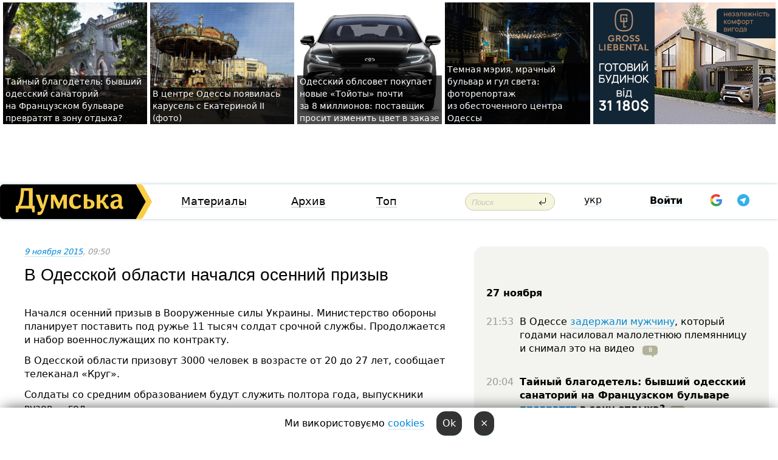

--- FILE ---
content_type: text/html; charset=windows-1251
request_url: https://dumskaya.net/news/v-odesskoj-oblasti-nachalsya-osennij-prizyv-vide-052321/
body_size: 16707
content:
<!-- yes ads --><!-- 19 0    --><!-- [ 0 ]--><!-- 3 0    --><!-- [ 0 ]--><!-- 7 0    --><!-- [ 0 ]--><!-- 1 0    --><!-- [ 0 ]--><!-- 8 0    --><!-- [ 0 ]--><!-- 6 0    --><!-- [ 0 ]--><!DOCTYPE html PUBLIC "-//W3C//DTD XHTML 1.0 Transitional//EN" "http://www.w3.org/TR/xhtml1/DTD/xhtml1-transitional.dtd">
<html>
<head>
<link rel="alternate" hreflang="ru" href="https://dumskaya.net/news/v-odesskoj-oblasti-nachalsya-osennij-prizyv-vide-052321/" /><meta http-equiv="Content-Type" content="text/html; charset=windows-1251" />
<title>В Одесской области начался осенний призыв  | Новости Одессы</title>
<meta name="Description" content="Начался осенний призыв в&nbsp;Вооруженные силы Украины. Министерство обороны планирует поставить под&nbsp;ружье 11&nbsp;тысяч солдат срочной службы. Продолжается и&nbsp;набор военнослужащих по&nbsp;контракту." /><meta name="apple-itunes-app" content="app-id=980928710">
<meta name="google-play-app" content="app-id=com.wininteractive.dumskaya">
<meta property="fb:app_id" content="192205030793137" />
<meta name="robots" content="max-image-preview:standard">

<meta http-equiv="X-UA-Compatible" content="IE=edge" />
<meta name="geo.position" content="46.466667;30.733333" />
<meta name="ICBM" content="46.466667, 30.733333" />
<meta name="geo.placename" content="Odessa, Ukraine" />
<meta name="geo.region" content="ua" />
<meta name="google-signin-client_id" content="192778080836-sl2lvtcv4ptsj6cgpp99iq5cgldh1bmq.apps.googleusercontent.com">
 <link rel="stylesheet" type="text/css" href="/css/main28.css?5" media="screen" />

<link rel="stylesheet" type="text/css" href="/css/print.css" media="print" />




<!--[if IE]>
<link rel="stylesheet" type="text/css" href="/css/ie.css"  media="screen"/>
<![endif]-->
<link rel="SHORTCUT ICON" href="/i3/favicon.png" />



<!-- Google tag (gtag.js) 
<script async src="https://www.googletagmanager.com/gtag/js?id=G-2EMXL010BL"></script>
<script>
  window.dataLayer = window.dataLayer || [];
  function gtag(){dataLayer.push(arguments);}
  gtag('js', new Date());

  gtag('config', 'G-2EMXL010BL');
</script>


<script async src="https://securepubads.g.doubleclick.net/tag/js/gpt.js"></script>
-->


<meta property="og:url" content="https://dumskaya.net/news/v-odesskoj-oblasti-nachalsya-osennij-prizyv-vide-052321/" />
<meta property="og:title" content="В Одесской области начался осенний призыв" />
<meta property="og:type" content="article" />
<script>

  window.googletag = window.googletag || {cmd: []};
  googletag.cmd.push(function() {
    googletag.defineSlot('/22908122590,22969254535/dumskaya.net_desktop_article_bottom', [728, 90], 'div-gpt-ad-1696932866002-0').addService(googletag.pubads());
    googletag.pubads().enableSingleRequest();
    googletag.enableServices();
  });

window.googletag = window.googletag || {cmd: []};
googletag.cmd.push(function() {
googletag.defineSlot('/22908122590,22969254535/dumskaya.net_desktop_article_right_1', [[160, 600], [300, 250], [300, 600]], 'div-gpt-ad-1695373137563-0').addService(googletag.pubads());
googletag.pubads().enableSingleRequest();
googletag.enableServices();
});
</script>
<script>
window.googletag = window.googletag || {cmd: []};
googletag.cmd.push(function() {
googletag.defineSlot('/22908122590,22969254535/dumskaya.net_desktop_article_right_2', [[300, 250], [160, 600], [300, 600]], 'div-gpt-ad-1695373508230-0').addService(googletag.pubads());
googletag.pubads().enableSingleRequest();
googletag.enableServices();
});
</script>

<div id="fb-root"></div>
<script>(function(d, s, id) {
  var js, fjs = d.getElementsByTagName(s)[0];
  if (d.getElementById(id)) return;
  js = d.createElement(s); js.id = id;
  js.src = "//connect.facebook.net/ru_RU/all.js#xfbml=1&appId=192205030793137";
  fjs.parentNode.insertBefore(js, fjs);
}(document, 'script', 'facebook-jssdk'));</script><script type="text/javascript" src="/js/main5.js?3"></script>
 	
<link rel="image_src" href="http://dumskaya.net/pics/fb/ru470e4newsvideopic_v-odesskoj-oblasti-nachalsya-osennij-prizyv-vide52321.jpg" />
<meta property="og:image" content="http://dumskaya.net/pics/fb/ru470e4newsvideopic_v-odesskoj-oblasti-nachalsya-osennij-prizyv-vide52321.jpg"/><script type="text/javascript" src="/js/swfobject.js"></script>
<!--<script type="text/javascript" src="/js/adriver.core.2.js"></script>-->
<script src="https://apis.google.com/js/platform.js" async defer></script>


<!-- Meta Pixel Code -->
<script>
  !function(f,b,e,v,n,t,s)
  {if(f.fbq)return;n=f.fbq=function(){n.callMethod?
  n.callMethod.apply(n,arguments):n.queue.push(arguments)};
  if(!f._fbq)f._fbq=n;n.push=n;n.loaded=!0;n.version='2.0';
  n.queue=[];t=b.createElement(e);t.async=!0;
  t.src=v;s=b.getElementsByTagName(e)[0];
  s.parentNode.insertBefore(t,s)}(window, document,'script',
  'https://connect.facebook.net/en_US/fbevents.js');
  fbq('init', '194518193344446');
  fbq('track', 'PageView');
</script>
<noscript><img height="1" width="1" style="display:none"
  src="https://www.facebook.com/tr?id=194518193344446&ev=PageView&noscript=1"
/></noscript>
<!-- End Meta Pixel Code -->


</head>




<body onload="" >

<header>

<noindex class=counter>
</noindex>

<div id=tops style='max-width:100%; width:100%;'>
<a name=top></a>

<!-- 2 2    --><!-- banner 1179 ЗАРС_ПК: priority: 2 shows:0<Br> --><!-- banner 1165 зезман2: priority: 1 shows:0<Br> --><!-- [ 1 ]--><table width=100% style='margin-top:3px;'><tr>
<td>


<table class=topstable style='width:100%; max-width:100%'><tr>
<td style='width:3px;'>&nbsp;</td>



<td class=tops style='background: url(/pics/b8/16327newsvideopic_sportivnyy-dosug-i-relaks-ot-voyny-byvshiy-sanat1764259148189582.jpg) no-repeat; 
background-position: center top; background-size:cover; text-indent:0; padding:0 ;height:200px; vertical-align:bottom; ; cursor: pointer;' onclick="window.location='/news/sportivnyy-dosug-i-relaks-ot-voyny-byvshiy-sanat-189582/';">
<div style='margin-left:4px; margin-right:4px; box-shadow: 4px 0 0 rgba(0,0,0,0.7), -4px 0 0 rgba(0,0,0,0.7); background:rgba(0,0,0,0.7);'><a href=/news/sportivnyy-dosug-i-relaks-ot-voyny-byvshiy-sanat-189582/ style='text-indent:0; color:#fff; font-size:14px;
   display: inline; margin-bottom:0; line-height:20px; border: none; text-decoration: none;'>Тайный благодетель: бывший одесский санаторий на&nbsp;Французском бульваре превратят в&nbsp;зону отдыха? </a></div>
</td>
<td style='width:3px;'>&nbsp;</td>
<td class=tops style='background: url(/pics/b8/35346newsvideopic_v-tcentre-odessy-poyavilas-karusel-s-ekaterinoy1764256828189585.jpg) no-repeat; 
background-position: center top; background-size:cover; text-indent:0; padding:0 ;height:200px; vertical-align:bottom; ; cursor: pointer;' onclick="window.location='/news/v-tcentre-odessy-poyavilas-karusel-s-ekaterinoy-189585/';">
<div style='margin-left:4px; margin-right:4px; box-shadow: 4px 0 0 rgba(0,0,0,0.7), -4px 0 0 rgba(0,0,0,0.7); background:rgba(0,0,0,0.7);'><a href=/news/v-tcentre-odessy-poyavilas-karusel-s-ekaterinoy-189585/ style='text-indent:0; color:#fff; font-size:14px;
   display: inline; margin-bottom:0; line-height:20px; border: none; text-decoration: none;'>В центре Одессы появилась карусель с Екатериной ІІ (фото) </a></div>
</td>
<td style='width:3px;'>&nbsp;</td>
<td class=tops style='background: url(/pics/b4/10333newsvideopic_odeska-oblrada-kupue-novi-toyoti-za-7-milyoniv-p1764176154189576.JPG) no-repeat; 
background-position: center top; background-size:cover; text-indent:0; padding:0 ;height:200px; vertical-align:bottom; ; cursor: pointer;' onclick="window.location='/news/odeska-oblrada-kupue-novi-toyoti-za-7-milyoniv-p-189576/';">
<div style='margin-left:4px; margin-right:4px; box-shadow: 4px 0 0 rgba(0,0,0,0.7), -4px 0 0 rgba(0,0,0,0.7); background:rgba(0,0,0,0.7);'><a href=/news/odeska-oblrada-kupue-novi-toyoti-za-7-milyoniv-p-189576/ style='text-indent:0; color:#fff; font-size:14px;
   display: inline; margin-bottom:0; line-height:20px; border: none; text-decoration: none;'>Одесский облсовет покупает новые &laquo;Тойоты&raquo; почти за&nbsp;8&nbsp;миллионов: поставщик просит изменить цвет в&nbsp;заказе </a></div>
</td>
<td style='width:3px;'>&nbsp;</td>
<td class=tops style='background: url(/pics/c4/picturepicture_176416474419536512462994_1933.jpg) no-repeat; 
background-position: center top; background-size:cover; text-indent:0; padding:0 ;height:200px; vertical-align:bottom; ; cursor: pointer;' onclick="window.location='/news/temnaya-meriya-mrak-bulvara-i-svet-restoranov-sk-189575/';">
<div style='margin-left:4px; margin-right:4px; box-shadow: 4px 0 0 rgba(0,0,0,0.7), -4px 0 0 rgba(0,0,0,0.7); background:rgba(0,0,0,0.7);'><a href=/news/temnaya-meriya-mrak-bulvara-i-svet-restoranov-sk-189575/ style='text-indent:0; color:#fff; font-size:14px;
   display: inline; margin-bottom:0; line-height:20px; border: none; text-decoration: none;'>Темная мэрия, мрачный бульвар и&nbsp;гул&nbsp;света: фоторепортаж из&nbsp;обесточенного центра Одессы </a></div>
</td>
<td style='width:3px;'>&nbsp;</td>
</tr></table>

</td>




<td height=214 width=304>
<!--!2--><!--ban2--> <noindex><a href=/ad//click/?ban=1165 target=_blank rel=nofollow class=nobo style='border:none'><img  class=nobo  src=/banner/zezman2/ alt='зезман2' ></a><br></noindex> <!--]ban2-->
</td>

</tr></table></div>


<nav id=nav class=nav> <!-- ng 18px -->
<div id=menuitems style='background-color:#fff;'>

<div class=logocell><a href=/ title='Думская - новости Одессы, анализ одесской политики. Интересные новости в Одессе 
 и аналитические статьи.' style='height:57px;font-size:0; border:none;'><img src=/i/logoua.png 
alt='Думская - новости Одессы, анализ одесской политики. 
Интересные новости в Одессе и аналитические статьи.' style='display:inline-block;height:57px;'>
</a></div>
<div class=rightcell>  <!-- right cell -->
<div class=innertable>  <!-- inner table -->

<!-- menu cell -->
<div class=cell2pc></div>
<div class=menuitemscell>

<!-- menu table-->
<div class=menutable> 
<div style='display: table-cell; width:26%; text-align:left;'><a title='...... .. ......' href=/articles/ class=menuitem>Материалы</a></div><div style='display: table-cell; width:25%;'><a class=menuitemsel title='Архив' href=/allnews/>Архив</a></div><div style='display: table-cell; width:23%;'><a title='Найбільш популярні новини Одеси за тиждень' href=/topweek/ class=menuitem>Топ</a></div></div>
</div>
<!--<div class=cell2pc></div>-->
<!--<div class=cellline></div>-->
<!-- search cell -->
<div class=cellsearch>
<form class=searchform action=/search/// method=get style=''><div style='position:relative; width:100%'>
<input id=first class=searchinp type=text name=query placeholder='Поиск' 
onfocus="this.placeholder = ''" onblur="this.placeholder = 'Поиск'" >
<input type=image src=/i/enter.png class=searchgo>
</div></form></div>
<!--<div class=cellline></div>-->
<div style='display: table-cell; width:6%;'><div style='padding-top:15px;'><a style='color:#000' href=/setlang/ua/>укр</a></div> </div>
<script>
function showuserinfo()
{ 
 g('userinfo').className="userinfovisible";
 document.body.addEventListener('click', boxCloser, false);
}

function hideuserinfo()
{ 
 g('userinfo').className="userinfohidden";
 document.body.removeEventListener('click', boxCloser, false);
}

var last=0;

function ts()
{
 return new Date().getTime()/1000;
}

function shownewcomments()
{ 
 if (ts()-last<0.1) return;
 document.body.addEventListener('click', boxCloser, false);
 g('newcomments').className="newcommentsvisible";
 g('newcomments').style.display='block';
 g('nclink').href="javascript:hidenewcomments()";
 last=ts();
}

function hidenewcomments()
{ 
 if (ts()-last<0.1) return;
 document.body.removeEventListener('click', boxCloser, false);
 g('newcomments').className="newcommentshidden";
 g('newcomments').style.display='none';
 g('nclink').href="javascript:shownewcomments()";
 last=ts();
}


function boxCloser(e)
{
//alert(e.target.id);
  if (e.target.id != 'userinfo' && e.target.id != 'newcomments' && e.target.id != 'login' && e.target.id != 'psw')
  {
    hideuserinfo();
    hidenewcomments();
  }
}  

window.onscroll = function() {
t=window.pageYOffset;
 if (t>302){
 g('nav').className='navfixed';
 document.getElementsByTagName("BODY")[0].style.marginTop='141px';
 document.getElementById("newcomments").style.top='57px';
}
else
{
 g('nav').className='nav';
 document.getElementsByTagName("BODY")[0].style.marginTop='0';
 document.getElementById("newcomments").style.top='360px';
}
}

</script>
<!--<div class=cell2pc></div>-->
<div class=celluser style='text-align: center;'>
<div class=cellnouser style='height:30px; width:335px; vertical-align:middle; text-align:center;'><div class=cell1user style='text-align:center; margin:0 auto;'>
<div style='display: inline-block;position: relative;'>
<div style='display: inline-block;'>
<a href=javascript:showuserinfo()  id=pp
 style='color:#000;text-decoration:none;margin-left:0;display:inline-block;line-height:16px;'><b>Войти</b></a><script>

  function urlencode( s )
   {
      return encodeURIComponent( s );
   }


function authInfo(data) {
uid=data.session.user.id;
first_name=data.session.user.first_name;
last_name=data.session.user.last_name;
hash="expire="+data.session.expire+"&mid"+data.session.mid+"&secret="+data.session.secret+"&sid="+data.session.sid+"&sig="+data.session.sig;
window.location="/vkreg///"+urlencode(uid)+"/?returnurl="+urlencode(window.location.href)+"&name="+urlencode(first_name)+" "+urlencode(last_name)+"&hash="+urlencode(hash);
}

</script>
<!--<img src=/i3/fb-login.gif id=zz onclick="FB.login( registerfb(), {scope: 'email'})  " style='margin-left:20px;padding-bottom:3px;vertical-align:middle;cursor:pointer;width:20px;height:20px;'>
-->

      <script>


var accessToken='';

function registerfb()
{
FB.api('/me', function(response) {

FB.getLoginStatus(function(response) {
 accessToken=response.authResponse.accessToken;
});
var name= response.name;
var email= response.email;
var id= response.id; 
var link= response.link;
var public_key = accessToken;
window.location="/fbreg///?fbid="+urlencode(id)+"&fbname="+urlencode(name)+"&fburl="+urlencode('/news/v-odesskoj-oblasti-nachalsya-osennij-prizyv-vide-052321///')+"&fbemail="+urlencode(email)+"&key="+urlencode(public_key);
});
}
        window.fbAsyncInit = function() {
          FB.init({
            appId      : '192205030793137',
            version    : 'v3.2',
            status     : true, 
            cookie     : true,
            xfbml      : true,
            oauth      : true,
          });
        };
        (function(d){
           var js, id = 'facebook-jssdk'; if (d.getElementById(id)) {return;}
           js = d.createElement('script'); js.id = id; js.async = true;
           js.src = "//connect.facebook.net/en_US/sdk.js";
           d.getElementsByTagName('head')[0].appendChild(js);
         }(document));
      </script>

<div  style='display:inline-block; padding-left:15px;vertical-align:middle;' id=fblog>  <div id="fb-root"></div>
<div class="fb-login-button" on-login="registerfb()" data-scope="email">&rarr;</div></div>

<div class="g-signin2" data-onsuccess="onSignIn" id=gbtn style='display:none;'></div>



<form id=gform2 method=post action="/googlereg/" style='display:none;'>
<input type=hidden name=gid id=gid2>
<input type=hidden name=nickname id=nickname2>
<input type=hidden name=email id=email2>
<input type=hidden name=pic id=pic2>
<input type=hidden name=backurl value="/news/v-odesskoj-oblasti-nachalsya-osennij-prizyv-vide-052321///">
</form>

<div id=tgbtn style='display:none;'><script async src="https://telegram.org/js/telegram-widget.js?22" data-telegram-login="dumskayalogin_bot" data-size="small" data-auth-url="https://dumskaya.net/telegram//login/" data-request-access="write"></script>
</div>


<script>
function onSignIn(googleUser)
{
 var profile = googleUser.getBasicProfile();
 g('gid2').value=profile.getId();
 g('nickname2').value=profile.getName();
 g('email2').value=profile.getEmail();
 g('pic2').value=profile.getImageUrl();
 g('gform2').submit();
}

function z()
{
show('gbtn');
hide('xx');
hide('zz');
hide('tg');
hide('fblog');
hide('pp');
}

function tg()
{
show('tgbtn');
hide('xx');
hide('zz');
hide('fblog');
hide('tg');
hide('pp');
}

</script>

<img src=/i3/google.png id=xx onclick="z();" 
style='margin-left:20px;padding-bottom:3px;vertical-align:middle;cursor:pointer;width:20px;height:20px;'>

<img src=/i/telegram.png id=tg onclick="tg();" 
style='margin-left:20px;padding-bottom:3px;vertical-align:middle;cursor:pointer;width:20px;height:20px;'>
</div>
<div id=userinfo class=userinfohidden style='position:absolute;width:250px;left:-90px;'><div style='padding:20px;' >
<center ><b>Войти</b></center><br>
<form action=/enter/ method=post>
<input type=hidden id=turing name=turing value=43>
<script>
 document.getElementById('turing').value='42';
</script>
<input type=hidden name=backurl value=''>

<table id=userinfo1>
<tr><td width=150 style='padding-top:3px;'>E-mail<br><br> </td><td> 
<input type=text id=login name=login value='' class=inp17>  </td></tr>
<tr><td style='padding-top:3px;'>Пароль<br><br></td><td> <input type=password id=psw name=password class=inp17>  </td></tr>
</tr>



<tr><td></td>  <td align=right><input name=submitbutton type=submit value='Войти' style=';width:90px; display:block;'>
</td><td> 

</table>
</form>
<Br><a href=/register/>Регистрация</a><br><a href=/skleroz/>Восстановление пароля</a>
</div>
</div>
</div>
</div>
</div>


<div id=newcomments class=newcommentshidden><div style='padding:8px;font-size:13px; font-weight:bold;'> Новые комментарии:</div></div>
</div>

</div><!-- inner table -->
</div> <!-- right cell -->
</div> <!-- menuitems -->

</nav>

</header>
<br>



<div class=content>
<script type="text/javascript">

AJAX2("/ajaxcounter///?page=052321&pclass=20&mob=0");

  
document.onkeydown = NavigateThrough;
function NavigateThrough (event)
    {
    if (!document.getElementById) return;
    if (window.event) event = window.event;
	if (event.ctrlKey && ((event.keyCode == 0xA)||(event.keyCode == 0xD)) )
	    {
var x = window.getSelection();
var z = x.anchorNode.parentNode;
var t= z.innerText;
//alert();

var sel = window.getSelection().toString();
sel=sel.replace("&nbsp;", " ");
t=t.replace("&nbsp;", " ");
          
sel=sel.replace(/\u00A0/g, " ");
t=t.replace(/\u00A0/g, " ");
//alert(t);
AJAX("/news/v-odesskoj-oblasti-nachalsya-osennij-prizyv-vide-052321/ctrlenter/",encodeURI(sel+"///"+t));
alert("Информация про ошибку отправлена в редакцию! Спасибо за помощь");
           }
    }
</script>
<img src="/ajaxcounter///?page=052321&pclass=20&mob=0" width=1 height=1 style='visibility:none'>


<Br><Br>
  
<link rel="canonical" href="https://dumskaya.net/news/v-odesskoj-oblasti-nachalsya-osennij-prizyv-vide-052321/" />

<table width=100% style='max-width:1600px;'><tr>

<td class=newscol style='padding-right:20px; border:0; background: #fff;' rowspan=2>

<div style='max-width:700px; margin: 0 auto; font-size:16px; background:#fff;'>




    


<div style='color:#999; font-size:13px;'><i><a href=/allnews///2015/11/9/>9 ноября 2015</a>, 09:50</i>  &nbsp;&nbsp;  </div>



<div style='height:10px;'></div>

<h1>В Одесской области начался осенний призыв</h1>

<br>

   







</div></div>


<script>

function photovote(id)
{
 AJAX("/index.php?class=29&id="+id+"&settemplate=vote");
}

</script>


<style>
#textdiv
{
 max-width:700px;
margin: 0 auto;
margin-bottom:10px;
}
</style>

<div id=textdiv style=' background:#fff;padding-left:20px; padding-right:20px; '>

  
<p>Начался осенний призыв в&nbsp;Вооруженные силы Украины. Министерство обороны планирует поставить под&nbsp;ружье 11&nbsp;тысяч солдат срочной службы. Продолжается и&nbsp;набор военнослужащих по&nbsp;контракту.</p><p>В Одесской области призовут 3000 человек в&nbsp;возрасте от&nbsp;20&nbsp;до&nbsp;27&nbsp;лет, сообщает телеканал &laquo;Круг&raquo;.</p>




</div>



<div style='background:#fff;'>


</div>



<div id=textdiv style=' background:#fff; padding-left:20px; padding-right:20px;'>

<p>Солдаты со&nbsp;средним образованием будут служить полтора года, выпускники вузов &mdash;&nbsp;год.</p><p>Как рассказал заместитель командующего войсками оперативного командования &laquo;Юг&raquo; Юрий Зубрицкий, призывники не&nbsp;будут служить в&nbsp;зоне антитеррористической операции.</p><p><iframe style="width:700px;height:440px;" class="youtube" allowfullscreen src="https://www.youtube.com/embed/cPl4XIgB6rE" frameborder="0" width="640" height="390"></iframe></p> <script>
</script><br>

 <b>СМЕРТЬ РОССИЙСКИМ ОККУПАНТАМ!</b>  
<br>


<!-- -->




</div>


<div style='max-width:700px; margin: 0 auto; font-size:16px; '>
<div style='background:#fff;'>






                                 
                                   





 <!--!19-->

<script>
  setTimeout("AJAX('/ad//ajaxsaveview/?place=1');",5000);
</script>










</div></div>


  

<br><br>
<span style='color:#bbb'>Заметили ошибку? Выделяйте слова с ошибкой и нажимайте control-enter<br></span>
<div class=hideprint>
<br>

 








<div style='background:#fff;'>

<table><tr>
<!--<td width=75>
<NOINDEX><a href="http://twitter.com/share" class="twitter-share-button" data-text="В Одесской области начался осенний призыв #odessa" data-count="horizontal" data-via="dumskaya_net">Tweet</a><script type="text/javascript" src="https://platform.twitter.com/widgets.js"></script></NOINDEX>
</td>-->


<td width=180 align=left>
<NOINDEX>

<div class="fb-like" data-href="https://dumskaya.net/news/v-odesskoj-oblasti-nachalsya-osennij-prizyv-vide-052321/" data-send="false" data-layout="button_count" data-width="150" data-show-faces="true" data-action="recommend" data-font="tahoma"></div>
</NOINDEX>
</td>
<Td>
 <a href=#top>Наверх &uarr;</a>
</td>
</tr></table>
</div>
</div>

<div style='background:#fff;'>
<br><div class="line1" style='margin-bottom:7px;'> </div>
<div class=hideprint>


<!--!3-->
</div>
</div>



</div>

<div style='display:'>




<div style='display: inline-block; vertical-align:top'>
<br><br><!--!7-->
</div>

<div style='height:7px;'></div>
</div>
<div class=hideprint>
<div class=line1> </div>



<div style='display:; background:#fff'>




<script>
function comform(id)
{
var t='<br><form action=/comment/'+id+'/addcomment// method=post id=f'+id+' style=display:inline onsubmit="return socialsubmit('+id+')">';
t+='<input type=hidden name=returnurl value="/news/v-odesskoj-oblasti-nachalsya-osennij-prizyv-vide-052321///">';
t+='<textarea name=comment class=sendtextbig id=text'+id+'></textarea><div style="display:none; padding:5px; background:#eee;" id=putpic'+id+'>Адрес картинки в интернете: <input type=text name=picsource style="width:400px" id=putpicsrc'+id+'></div><input type=submit value="Ответить" name=ans><input type=button value="Вставить картинку" onclick=putpic('+id+') id=putpicbtn'+id+'><Br></form> ';
x=g('comm'+id);
x.innerHTML=t;
g('text'+id).focus();
}

function unhidecom(id)
{
 hide('hidlink'+id);
 show('hidden'+id);
}
</script>


<a name=comments> </a> <!--<B>Комментарии:</b> 
<br> --> <br> 



<script>

var setid=0;
var txt0='';

function ReplaceAll(Source,stringToFind,stringToReplace){
  var temp = Source;
    var index = temp.indexOf(stringToFind);
        while(index != -1){
            temp = temp.replace(stringToFind,stringToReplace);
            index = temp.indexOf(stringToFind);
        }
        return temp;
}

function save(id)
{
 txt= g('ed'+id).value;
 txt=ReplaceAll(txt,".","&#46;");
 txt=encodeURIComponent(txt);
//alert(txt);
 AJAX("/comment//saveedit/"+id+"/"+ txt +"/");
}

function cancel(id)
{
 g('ctxt'+id).innerHTML=txt0;
 show('edlink'+id);
}

function editcom(id)
{
 hide('edlink'+id);
 txt0=g('ctxt'+id).innerHTML;
 txt=ReplaceAll(txt0,"<br>",String.fromCharCode(10));
 txt=ReplaceAll(txt,"&laquo;",'"');
 txt=ReplaceAll(txt,"&raquo;",'"');
 txt=ReplaceAll(txt,"&nbsp;",' ');
 txt=ReplaceAll(txt,"&mdash;",'-');

 txt=ReplaceAll(txt,"Сохранить изменения Отмена",'');


 txt=ReplaceAll(txt,"«",'"');
 txt=ReplaceAll(txt,"»",'"');

 txt=ReplaceAll(txt,"https://www.youtube.com/embed/", ">https://www.youtube.com/watch?v=");
 txt=ReplaceAll(txt,'" frameborder=','<');

 txt=txt.replace(/(<([^>]+)>)/ig,"");
 g('ctxt'+id).innerHTML="<textarea id=ed"+id+" style='width:400px; height:200px;'>"+txt+"</textarea><br><button onclick=save("+id+") style='padding:5px;'>Сохранить изменения</button> <button onclick=cancel("+id+") style='padding:5px;'>Отмена</button>";
}


function win2utf(s)
{
 var t='';
   for(var i=0; i<s.length; i++)
    {
       c=s[i].charCodeAt(0);
       if (c<=127 || c>255) {t+=String.fromCharCode(c); continue; }
       if (c>=192 && c<=207)    {t+=String.fromCharCode(208)+'"'. String.fromCharCode(c-48); continue; }
       if (c>=208 && c<=239) {t+=String.fromCharCode(208)+String.fromCharCode(c-48); continue; }
       if (c>=240 && c<=255) {t+=String.fromCharCode(209)+String.fromCharCode(c-112); continue; }
       if (c==184) { t+=String.fromCharCode(209)+String.fromCharCode(209); continue; };
            if (c==168) { t+=String.fromCharCode(208)+String.fromCharCode(129);  continue; };
            if (c==184) { t+=String.fromCharCode(209)+String.fromCharCode(145); continue; };
            if (c==168) { t+=String.fromCharCode(208)+String.fromCharCode(129); continue; };
            if (c==179) { t+=String.fromCharCode(209)+String.fromCharCode(150); continue; };
            if (c==178) { t+=String.fromCharCode(208)+String.fromCharCode(134); continue; };
            if (c==191) { t+=String.fromCharCode(209)+String.fromCharCode(151); continue; };
            if (c==175) { t+=String.fromCharCode(208)+String.fromCharCode(135); continue; };
            if (c==186) { t+=String.fromCharCode(209)+String.fromCharCode(148); continue; };
            if (c==170) { t+=String.fromCharCode(208)+String.fromCharCode(132); continue; };
            if (c==180) { t+=String.fromCharCode(210)+String.fromCharCode(145); continue; };
            if (c==165) { t+=String.fromCharCode(210)+String.fromCharCode(144); continue; };
            if (c==184) { t+=String.fromCharCode(209)+String.fromCharCode(145); continue; };
   }
   return t;
}



function socialsubmit(id)
{
 
 
 if (!stop) g('f'+id).submit();
}


function showthread(id)
{
 hide('show'+id);
 show('data'+id);
}

function putpic(id)
{
 show('putpic'+id);
 g('putpicsrc'+id).focus();
 hide('putpicbtn'+id);
}

function admindel(id)
{
 AJAX("/index.php?class=27&id="+id+"&delcom=1");
}

function adminhide(id)
{
 AJAX("/index.php?class=27&id="+id+"&delcom=5");
}

function adminshow(id)
{
 AJAX("/index.php?class=27&id="+id+"&delcom=6");
}


function checkpic(id)
{
 var pic=g('compic'+id);

 if (pic.width>2200 || pic.height>2200)
 {
  pic.src='';
  pic.height=0;
  pic.width=0;
 }
else
{
 if (pic.width>900)
  pic.width=600;
 else
 if (pic.height>600) pic.height=600;
}
}


</script>



<div><a name=comment1803204></a>
 <div class=pb10  id=hidden1803204  >
<table><tr><td class=comtd1><a href=/user/vadyxa/ title='vadyxa' style='border-bottom: none;'><img width=75 height=75 src=/pics/auserpics/userpic37796.jpg alt='vadyxa' style='-webkit-border-radius: 38px; -moz-border-radius: 38px; border-radius: 38px;'></a></td><td cla1ss=comtd2>
<div style='background-color:#eee; border-radius:15px; padding:15px; color :#000; '>

<div style='min-height:25px;'><a href=/user/vadyxa/ class=user>vadyxa</a>    <a href=/news/v-odesskoj-oblasti-nachalsya-osennij-prizyv-vide-052321/#comment1803204 class=comdate>9 ноября 2015, 10:03</a> &nbsp;   &nbsp; <span id=q1803204>+6</span> &nbsp;  &nbsp;&nbsp;&nbsp; </div>
 <div id=ctxt1803204>В добрый</div>
</div> 
&nbsp;&nbsp; <a class=comans href=javascript:comform(1803204)>Ответить</a> &nbsp;&nbsp;&nbsp;  

 <div id=comm1803204></div>

</td></tr></table>

</div><div class=comansd></div></div><div style="display:none;"><div class=comansd></div></div><div style="display:none;"><div class=comansd></div></div><div><a name=comment1803216></a>
 <div class=pb10  id=hidden1803216  >
<table><tr><td class=comtd1><a href=/user/tor-/ title='Тор' style='border-bottom: none;'><img width=75 height=75 src=/pics/auserpic.gif alt='Тор' style='-webkit-border-radius: 38px; -moz-border-radius: 38px; border-radius: 38px;'></a></td><td cla1ss=comtd2>
<div style='background-color:#eee; border-radius:15px; padding:15px; color :#000; '>

<div style='min-height:25px;'><a href=/user/tor-/ class=user>Тор</a>    <a href=/news/v-odesskoj-oblasti-nachalsya-osennij-prizyv-vide-052321/#comment1803216 class=comdate>9 ноября 2015, 10:35</a> &nbsp;   &nbsp; <span id=q1803216>+8</span> &nbsp;  &nbsp;&nbsp;&nbsp; </div>
 <div id=ctxt1803216>странная цифра на&nbsp;Одесскую область 27%&nbsp;всего призыва на&nbsp;страну, это&nbsp;как&nbsp;и&nbsp;почему интересно</div>
</div> 
&nbsp;&nbsp; <a class=comans href=javascript:comform(1803216)>Ответить</a> &nbsp;&nbsp;&nbsp;  

 <div id=comm1803216></div>

</td></tr></table>

</div><div class=comansd><div><a name=comment1803217></a>
 <div class=pb10  id=hidden1803217  >
<table><tr><td class=comtd1><a href=/user/romanych/ title='Романыч' style='border-bottom: none;'><img width=75 height=75 src=/pics/auserpic.gif alt='Романыч' style='-webkit-border-radius: 38px; -moz-border-radius: 38px; border-radius: 38px;'></a></td><td cla1ss=comtd2>
<div style='background-color:#eee; border-radius:15px; padding:15px; color :#000; '>

<div style='min-height:25px;'><a href=/user/romanych/ class=user>Романыч</a>   &nbsp; <img src=/i/flags/od.gif alt='страна по ip - od'> <a href=/news/v-odesskoj-oblasti-nachalsya-osennij-prizyv-vide-052321/#comment1803217 class=comdate>9 ноября 2015, 10:43</a> &nbsp;   &nbsp; <span id=q1803217>+2</span> &nbsp;  &nbsp;&nbsp;&nbsp; </div>
 <div id=ctxt1803217>ага, говорили вроде 600 человек</div>
</div> 
&nbsp;&nbsp; <a class=comans href=javascript:comform(1803217)>Ответить</a> &nbsp;&nbsp;&nbsp;  

 <div id=comm1803217></div>

</td></tr></table>

</div><div class=comansd></div></div><div style="display:none;"><div class=comansd></div></div><div><a name=comment1803222></a>
 <div class=pb10  id=hidden1803222  >
<table><tr><td class=comtd1><a href=/user/adekvat/ title='адекват' style='border-bottom: none;'><img width=75 height=75 src=/pics/auserpic.gif alt='адекват' style='-webkit-border-radius: 38px; -moz-border-radius: 38px; border-radius: 38px;'></a></td><td cla1ss=comtd2>
<div style='background-color:#eee; border-radius:15px; padding:15px; color :#000; '>

<div style='min-height:25px;'><a href=/user/adekvat/ class=user>адекват</a>    <a href=/news/v-odesskoj-oblasti-nachalsya-osennij-prizyv-vide-052321/#comment1803222 class=comdate>9 ноября 2015, 10:49</a> &nbsp;   &nbsp; <span id=q1803222>-2</span> &nbsp;  &nbsp;&nbsp;&nbsp; </div>
 <div id=ctxt1803222>Сие&nbsp;военная тайна&#133 или&nbsp;что-то в&nbsp;новостной статье напутали.</div>
</div> 
&nbsp;&nbsp; <a class=comans href=javascript:comform(1803222)>Ответить</a> &nbsp;&nbsp;&nbsp;  

 <div id=comm1803222></div>

</td></tr></table>

</div><div class=comansd></div></div></div></div><div><a name=comment1803267></a>
 <div class=pb10  id=hidden1803267  >
<table><tr><td class=comtd1><a href=/user/svyatoslav-melnik/ title='<img src=/i/vk.gif class=fbico> Святослав Мельник' style='border-bottom: none;'><img width=75 height=75 src=/pics/auserpics/userpic62728.jpg alt='<img src=/i/vk.gif class=fbico> Святослав Мельник' style='-webkit-border-radius: 38px; -moz-border-radius: 38px; border-radius: 38px;'></a></td><td cla1ss=comtd2>
<div style='background-color:#eee; border-radius:15px; padding:15px; color :#000; '>

<div style='min-height:25px;'><a href=/user/svyatoslav-melnik/ class=user><img src=/i/vk.gif class=fbico> Святослав Мельник</a>   &nbsp; <img src=/i/flags/od.gif alt='страна по ip - od'> <a href=/news/v-odesskoj-oblasti-nachalsya-osennij-prizyv-vide-052321/#comment1803267 class=comdate>9 ноября 2015, 11:49</a> &nbsp;   &nbsp; <span id=q1803267>-2</span> &nbsp;  &nbsp;&nbsp;&nbsp; </div>
 <div id=ctxt1803267>Откуда данные, про&nbsp;27%?<br>Для города миллионика- 3000 человек, это&nbsp;мелочи.</div>
</div> 
&nbsp;&nbsp; <a class=comans href=javascript:comform(1803267)>Ответить</a> &nbsp;&nbsp;&nbsp;  

 <div id=comm1803267></div>

</td></tr></table>

</div><div class=comansd></div></div><div><a name=comment1803268></a>
 <div class=pb10  id=hidden1803268  >
<table><tr><td class=comtd1><a href=/user/svyatoslav-melnik/ title='<img src=/i/vk.gif class=fbico> Святослав Мельник' style='border-bottom: none;'><img width=75 height=75 src=/pics/auserpics/userpic62728.jpg alt='<img src=/i/vk.gif class=fbico> Святослав Мельник' style='-webkit-border-radius: 38px; -moz-border-radius: 38px; border-radius: 38px;'></a></td><td cla1ss=comtd2>
<div style='background-color:#eee; border-radius:15px; padding:15px; color :#000; '>

<div style='min-height:25px;'><a href=/user/svyatoslav-melnik/ class=user><img src=/i/vk.gif class=fbico> Святослав Мельник</a>   &nbsp; <img src=/i/flags/od.gif alt='страна по ip - od'> <a href=/news/v-odesskoj-oblasti-nachalsya-osennij-prizyv-vide-052321/#comment1803268 class=comdate>9 ноября 2015, 11:50</a> &nbsp;   &nbsp; <span id=q1803268>+1</span> &nbsp;  &nbsp;&nbsp;&nbsp; </div>
 <div id=ctxt1803268>Учитывая ситуация в&nbsp;стране, это&nbsp;нормально.<br>Я думаю, что&nbsp;в&nbsp;городе наберется 3000 человек без&nbsp;мозга, которые не&nbsp;смогли поступить.</div>
</div> 
&nbsp;&nbsp; <a class=comans href=javascript:comform(1803268)>Ответить</a> &nbsp;&nbsp;&nbsp;  

 <div id=comm1803268></div>

</td></tr></table>

</div><div class=comansd><div><a name=comment1803283></a>
 <div class=pb10  id=hidden1803283  >
<table><tr><td class=comtd1><a href=/user/bytuet-mnenie/ title='бытует мнение' style='border-bottom: none;'><img width=75 height=75 src=/pics/a0/userpic38146.gif alt='бытует мнение' style='-webkit-border-radius: 38px; -moz-border-radius: 38px; border-radius: 38px;'></a></td><td cla1ss=comtd2>
<div style='background-color:#eee; border-radius:15px; padding:15px; color :#000; '>

<div style='min-height:25px;'><a href=/user/bytuet-mnenie/ class=user>бытует мнение</a>    <a href=/news/v-odesskoj-oblasti-nachalsya-osennij-prizyv-vide-052321/#comment1803283 class=comdate>9 ноября 2015, 12:17</a> &nbsp;   &nbsp; <span id=q1803283>0</span> &nbsp;  &nbsp;&nbsp;&nbsp; </div>
 <div id=ctxt1803283>это ты шоль с мозгами клоун?</div>
</div> 
&nbsp;&nbsp; <a class=comans href=javascript:comform(1803283)>Ответить</a> &nbsp;&nbsp;&nbsp;  

 <div id=comm1803283></div>

</td></tr></table>

</div><div class=comansd></div></div><div><a name=comment1803288></a>
 <div class=pb10  id=hidden1803288  >
<table><tr><td class=comtd1><a href=/user/wasabi/ title='Wasabi' style='border-bottom: none;'><img width=75 height=75 src=/pics/auserpics/userpic63558.jpg alt='Wasabi' style='-webkit-border-radius: 38px; -moz-border-radius: 38px; border-radius: 38px;'></a></td><td cla1ss=comtd2>
<div style='background-color:#eee; border-radius:15px; padding:15px; color :#000; '>

<div style='min-height:25px;'><a href=/user/wasabi/ class=user>Wasabi</a>   &nbsp; <img src=/i/flags/ua.gif alt='страна по ip - ua'> <a href=/news/v-odesskoj-oblasti-nachalsya-osennij-prizyv-vide-052321/#comment1803288 class=comdate>9 ноября 2015, 12:21</a> &nbsp;   &nbsp; <span id=q1803288>+1</span> &nbsp;  &nbsp;&nbsp;&nbsp; </div>
 <div id=ctxt1803288>И&nbsp;те,&nbsp;кто&nbsp;поступить смог но&nbsp;денег на&nbsp;военную кафедру не&nbsp;хватило?</div>
</div> 
&nbsp;&nbsp; <a class=comans href=javascript:comform(1803288)>Ответить</a> &nbsp;&nbsp;&nbsp;  

 <div id=comm1803288></div>

</td></tr></table>

</div><div class=comansd></div></div></div></div><div><a name=comment1803269></a>
 <div class=pb10  id=hidden1803269  >
<table><tr><td class=comtd1><a href=/user/svyatoslav-melnik/ title='<img src=/i/vk.gif class=fbico> Святослав Мельник' style='border-bottom: none;'><img width=75 height=75 src=/pics/auserpics/userpic62728.jpg alt='<img src=/i/vk.gif class=fbico> Святослав Мельник' style='-webkit-border-radius: 38px; -moz-border-radius: 38px; border-radius: 38px;'></a></td><td cla1ss=comtd2>
<div style='background-color:#eee; border-radius:15px; padding:15px; color :#000; '>

<div style='min-height:25px;'><a href=/user/svyatoslav-melnik/ class=user><img src=/i/vk.gif class=fbico> Святослав Мельник</a>   &nbsp; <img src=/i/flags/od.gif alt='страна по ip - od'> <a href=/news/v-odesskoj-oblasti-nachalsya-osennij-prizyv-vide-052321/#comment1803269 class=comdate>9 ноября 2015, 11:50</a> &nbsp;   &nbsp; <span id=q1803269>+2</span> &nbsp;  &nbsp;&nbsp;&nbsp; </div>
 <div id=ctxt1803269>Потому остальная часть населения может не переживать.</div>
</div> 
&nbsp;&nbsp; <a class=comans href=javascript:comform(1803269)>Ответить</a> &nbsp;&nbsp;&nbsp;  

 <div id=comm1803269></div>

</td></tr></table>

</div><div class=comansd></div></div><div><a name=comment1803284></a>
 <div class=pb10  id=hidden1803284  >
<table><tr><td class=comtd1><a href=/user/sergej-petrov-1445948299/ title='<img src=/i/vk.gif class=fbico> Сергей Петров' style='border-bottom: none;'><img width=75 height=75 src=/pics/auserpics/userpic63292.jpg alt='<img src=/i/vk.gif class=fbico> Сергей Петров' style='-webkit-border-radius: 38px; -moz-border-radius: 38px; border-radius: 38px;'></a></td><td cla1ss=comtd2>
<div style='background-color:#eee; border-radius:15px; padding:15px; color :#000; '>

<div style='min-height:25px;'><a href=/user/sergej-petrov-1445948299/ class=user><img src=/i/vk.gif class=fbico> Сергей Петров</a>   &nbsp; <img src=/i/flags/od.gif alt='страна по ip - od'> <a href=/news/v-odesskoj-oblasti-nachalsya-osennij-prizyv-vide-052321/#comment1803284 class=comdate>9 ноября 2015, 12:19</a> &nbsp;   &nbsp; <span id=q1803284>-2</span> &nbsp;  &nbsp;&nbsp;&nbsp; </div>
 <div id=ctxt1803284>Дебилы бл.дь. ©</div>
</div> 
&nbsp;&nbsp; <a class=comans href=javascript:comform(1803284)>Ответить</a> &nbsp;&nbsp;&nbsp;  

 <div id=comm1803284></div>

</td></tr></table>

</div><div class=comansd></div></div><div><a name=comment1803298></a>
 <div class=pb10  id=hidden1803298  >
<table><tr><td class=comtd1><a href=/user/libertin/ title='Либертин' style='border-bottom: none;'><img width=75 height=75 src=/pics/auserpics/userpic63552.jpg alt='Либертин' style='-webkit-border-radius: 38px; -moz-border-radius: 38px; border-radius: 38px;'></a></td><td cla1ss=comtd2>
<div style='background-color:#eee; border-radius:15px; padding:15px; color :#000; '>

<div style='min-height:25px;'><a href=/user/libertin/ class=user>Либертин</a>    <a href=/news/v-odesskoj-oblasti-nachalsya-osennij-prizyv-vide-052321/#comment1803298 class=comdate>9 ноября 2015, 12:33</a> &nbsp;   &nbsp; <span id=q1803298>-2</span> &nbsp;  &nbsp;&nbsp;&nbsp; </div>
 <div id=ctxt1803298>3000 &mdash; почти полк!</div>
</div> 
&nbsp;&nbsp; <a class=comans href=javascript:comform(1803298)>Ответить</a> &nbsp;&nbsp;&nbsp;  

 <div id=comm1803298></div>

</td></tr></table>

</div><div class=comansd></div></div><div><a name=comment1803331></a>
 <div class=pb10  id=hidden1803331  >
<table><tr><td class=comtd1><a href=/user/donnarozaizbrazilii/ title='ДоннаРозаИзБразилии' style='border-bottom: none;'><img width=75 height=75 src=/pics/auserpic.gif alt='ДоннаРозаИзБразилии' style='-webkit-border-radius: 38px; -moz-border-radius: 38px; border-radius: 38px;'></a></td><td cla1ss=comtd2>
<div style='background-color:#eee; border-radius:15px; padding:15px; color :#000; '>

<div style='min-height:25px;'><a href=/user/donnarozaizbrazilii/ class=user>ДоннаРозаИзБразилии</a>   &nbsp; <img src=/i/flags/od.gif alt='страна по ip - od'> <a href=/news/v-odesskoj-oblasti-nachalsya-osennij-prizyv-vide-052321/#comment1803331 class=comdate>9 ноября 2015, 12:55</a> &nbsp;   &nbsp; <span id=q1803331>-4</span> &nbsp;  &nbsp;&nbsp;&nbsp; </div>
 <div id=ctxt1803331>Начиная с&nbsp;1:12 очень интересный дядька в&nbsp;черной куртке на&nbsp;заднем плане.</div>
</div> 
&nbsp;&nbsp; <a class=comans href=javascript:comform(1803331)>Ответить</a> &nbsp;&nbsp;&nbsp;  

 <div id=comm1803331></div>

</td></tr></table>

</div><div class=comansd></div></div><div><a name=comment1804379></a>
 <div class=pb10  id=hidden1804379  >
<table><tr><td class=comtd1><a href=/user/odessit-lvovskiy/ title='<img src=/i/fb.gif class=fbico> Odessit Lvovskiy' style='border-bottom: none;'><img width=75 height=75 src=/pics/auserpics/userpic63643.jpg alt='<img src=/i/fb.gif class=fbico> Odessit Lvovskiy' style='-webkit-border-radius: 38px; -moz-border-radius: 38px; border-radius: 38px;'></a></td><td cla1ss=comtd2>
<div style='background-color:#eee; border-radius:15px; padding:15px; color :#000; '>

<div style='min-height:25px;'><a href=/user/odessit-lvovskiy/ class=user><img src=/i/fb.gif class=fbico> Odessit Lvovskiy</a>   &nbsp; <img src=/i/flags/od.gif alt='страна по ip - od'> <a href=/news/v-odesskoj-oblasti-nachalsya-osennij-prizyv-vide-052321/#comment1804379 class=comdate>9 ноября 2015, 22:58</a> &nbsp;   &nbsp; <span id=q1804379>0</span> &nbsp;  &nbsp;&nbsp;&nbsp; </div>
 <div id=ctxt1804379>Так&nbsp;и&nbsp;знал что&nbsp;призыв на&nbsp;срочную службу возобновили ради коррупции. Судите сами. По&nbsp;распоряжению КМУ&nbsp;в&nbsp;Одесской области должны призвать 538&nbsp;человек, а&nbsp;военкоматы собираются призвать 3000 человек. Т.е. 2462 должны заплатить, а&nbsp;в&nbsp;армию попадет каждый шестой (символично). Вот&nbsp;было бы&nbsp;здорово если бы&nbsp;никто не&nbsp;платил! Интересно, они&nbsp;бы&nbsp;жребий бросали или&nbsp;как?</div>
</div> 
&nbsp;&nbsp; <a class=comans href=javascript:comform(1804379)>Ответить</a> &nbsp;&nbsp;&nbsp;  

 <div id=comm1804379></div>

</td></tr></table>

</div><div class=comansd></div></div>










<form action=/comments/251555/addcomment// style='display:inline' id=f enctype='multipart/form-data' method=post onsubmit="return socialsubmit('')"> 
        <input type=hidden name=MAX_FILE_SIZE value=1000000>
<input type=hidden name=returnurl value='/news/v-odesskoj-oblasti-nachalsya-osennij-prizyv-vide-052321///'>
<textarea name=comment class=sendtextbig id=text style='width:99%; max-width:420px;'></textarea><div style='display:none; padding:5px; background:#eee;' id=putpic>Адрес картинки в интернете: <input type=text name=picsource style='width:400px' id=putpicsrc></div><input type=submit value='Добавить комментарий'> <input type=button value='Вставить картинку' onclick=putpic('') id=putpicbtn>
</form> &nbsp;&nbsp; <a href=/site/Pravila_obscheniya_na_nashem_sajte>Правила</a><!--. &nbsp;&nbsp;<a href=/bans/>Забаненные</a> --> <div style='display: inline-block; margin-left:20px; vertical-align:top;'>

 <a href=#top>Наверх &uarr;</a>

</div>

<br><br>


<!--<div id=commentdisclaimer>Комментарии размещаются сторонними пользователями нашего сайта. Мнение редакции может не совпадать с мнением пользователей.</div>
<br>
-->



</div>

</div>

</td>









<td class="hideprint" style='padding-left:0;  border-right:0;width:500px; height:100%; '>





<div style='margin-right:15px;'>


<div style='padding:20px; border-radius:20px; margin-bottom:25px; border:1px solid #eee; display:none;'>
<a href=/sociologicalpoll//////////>Пройти соц. опрос от Думской:
<br><br>
Тема: &laquo;&raquo;</a>
</div>
</div>

<div id=news style='margin-right:15px;'>
<div>
<br>
  <!-- /22908122590,22969254535/dumskaya.net_desktop_article_right_1 -->
<!--<div id='div-gpt-ad-1695373137563-0' style='min-width: 160px; min-height: 250px;'>
<script>
googletag.cmd.push(function() { googletag.display('div-gpt-ad-1695373137563-0'); });
</script>
</div>
-->


<!--!1-->
<!--<Br>-->


<!--<br>
<a href=/ title='смотреть все новости Одессы' class=partyellow>Новости Одессы:</a>
<br>--> <br>


<div id=news style='background:0; border-radius:0; padding-left:0'>




<table>

<tr id=newstr1><Td class=newsdateline style='padding-top:0;' colspan=2><br>27 ноября<br></td></tr>
<tr id=newstr2><td style='padding-bottom:30px; text-align:left; width:50px;' ><span style='color:#999;padding-right:10px;'>21:53</span></td><td style='padding-bottom:30px; text-align:left; ' >  <span onclick=redir('/news/v-odesse-zaderzhali-muzhchinu-kotoryy-godami-nas-189586/') class='ablack'>В Одессе </span><a href=/news/v-odesse-zaderzhali-muzhchinu-kotoryy-godami-nas-189586/ >задержали мужчину</a><span onclick=redir('/news/v-odesse-zaderzhali-muzhchinu-kotoryy-godami-nas-189586/') class='ablack'>, который годами насиловал малолетнюю племянницу и снимал это на видео <nobr></span><a href=/news/v-odesse-zaderzhali-muzhchinu-kotoryy-godami-nas-189586//#comments style='border:none;'><div style='display:inline-block; margin-left:8px; color:#fff; text-align:center;padding-top:0px; font-size:10px; width:25px; height:19px; background:url(/i/comments.png) no-repeat; background-size: 25px 19px;'>8</div></a></nobr> </td> </tr> 
 

<tr id=newstr3><td style='padding-bottom:30px; text-align:left; width:50px;' ><span style='color:#999;padding-right:10px;'>20:04</span></td><td style='padding-bottom:30px; text-align:left; '  class=mega >  <span onclick=redir('/news/sportivnyy-dosug-i-relaks-ot-voyny-byvshiy-sanat-189582/') style='font-weight:bold' class='ablack' >Тайный благодетель: бывший одесский санаторий на Французском бульваре </span><a href=/news/sportivnyy-dosug-i-relaks-ot-voyny-byvshiy-sanat-189582/ class=mega >превратят</a><span onclick=redir('/news/sportivnyy-dosug-i-relaks-ot-voyny-byvshiy-sanat-189582/') style='font-weight:bold' class='ablack' > в зону <nobr>отдыха?</span><a href=/news/sportivnyy-dosug-i-relaks-ot-voyny-byvshiy-sanat-189582//#comments style='border:none;'><div style='display:inline-block; margin-left:8px; color:#fff; text-align:center;padding-top:0px; font-size:10px; width:25px; height:19px; background:url(/i/comments.png) no-repeat; background-size: 25px 19px;'>8</div></a></nobr> </td> </tr> 
 

<tr id=newstr4><td style='padding-bottom:30px; text-align:left; width:50px;' ><span style='color:#999;padding-right:10px;'>18:22</span></td><td style='padding-bottom:30px; text-align:left; ' >  <span onclick=redir('/news/v-tcentre-odessy-poyavilas-karusel-s-ekaterinoy-189585/') class='ablack'>В центре Одессы </span><a href=/news/v-tcentre-odessy-poyavilas-karusel-s-ekaterinoy-189585/ >появилась карусель с Екатериной ІІ</a><span onclick=redir('/news/v-tcentre-odessy-poyavilas-karusel-s-ekaterinoy-189585/') class='ablack'> <i style='color:#999'>(фото)</i <nobr></span> <img src=/i/photos1.png alt='фотографии' style='display: inline; float: none; width:16px;'><a href=/news/v-tcentre-odessy-poyavilas-karusel-s-ekaterinoy-189585//#comments style='border:none;'><div style='display:inline-block; margin-left:8px; color:#fff; text-align:center;padding-top:0px; font-size:10px; width:25px; height:19px; background:url(/i/comments.png) no-repeat; background-size: 25px 19px;'>11</div></a></nobr> </td> </tr> 
 

<tr id=newstr5><td style='padding-bottom:30px; text-align:left; width:50px;' ><span style='color:#999;padding-right:10px;'>16:25</span></td><td style='padding-bottom:30px; text-align:left; ' >  <span onclick=redir('/news/glavvracha-bolnitcy-vodnikov-hotyat-uvolit-iz-za-189583/') class='ablack'>Увольнение главврача одесской больницы водников </span><a href=/news/glavvracha-bolnitcy-vodnikov-hotyat-uvolit-iz-za-189583/ >инициировал министр</a><span onclick=redir('/news/glavvracha-bolnitcy-vodnikov-hotyat-uvolit-iz-za-189583/') class='ablack'>: слишком много денег скопилось на <nobr>счетах</span><a href=/news/glavvracha-bolnitcy-vodnikov-hotyat-uvolit-iz-za-189583//#comments style='border:none;'><div style='display:inline-block; margin-left:8px; color:#fff; text-align:center;padding-top:0px; font-size:10px; width:25px; height:19px; background:url(/i/comments.png) no-repeat; background-size: 25px 19px;'>5</div></a></nobr> </td> </tr> 
 

<tr id=newstr6><td style='padding-bottom:30px; text-align:left; width:50px;' ><span style='color:#999;padding-right:10px;'>14:28</span></td><td style='padding-bottom:30px; text-align:left; ' >  <span onclick=redir('/news/nadeyalas-na-skoreyshiy-prihod-rf-zamglavy-rayad-189580/') class='ablack'></span><a href=/news/nadeyalas-na-skoreyshiy-prihod-rf-zamglavy-rayad-189580/ >Надеялась на скорейший приход рф</a><span onclick=redir('/news/nadeyalas-na-skoreyshiy-prihod-rf-zamglavy-rayad-189580/') class='ablack'>: замглавы райадминистрации Одессы разоблачили в симпатиях к <nobr>агрессору</span><a href=/news/nadeyalas-na-skoreyshiy-prihod-rf-zamglavy-rayad-189580//#comments style='border:none;'><div style='display:inline-block; margin-left:8px; color:#fff; text-align:center;padding-top:0px; font-size:10px; width:25px; height:19px; background:url(/i/comments.png) no-repeat; background-size: 25px 19px;'>5</div></a></nobr> </td> </tr> 
 

<tr id=newstr7><td style='padding-bottom:30px; text-align:left; width:50px;' ><span style='color:#999;padding-right:10px;'>12:34</span></td><td style='padding-bottom:30px; text-align:left; ' >  <span onclick=redir('/news/sadi-shcho-rozkvitayut-navit-vzimku-chergova-sek-189571/') class='ablack'>Сади, що розквітають навіть взимку: </span><a href=/news/sadi-shcho-rozkvitayut-navit-vzimku-chergova-sek-189571/ >чергова секція району «Сади Рів’єри» готова приймати мешканців</a><span onclick=redir('/news/sadi-shcho-rozkvitayut-navit-vzimku-chergova-sek-189571/') class='ablack'> <i style='color:#999'>(новини компаній)</i <nobr></span> <img src=/i/photos1.png alt='фотографии' style='display: inline; float: none; width:16px;'><a href=/news/sadi-shcho-rozkvitayut-navit-vzimku-chergova-sek-189571//#comments style='border:none;'><div style='display:inline-block; margin-left:8px; color:#fff; text-align:center;padding-top:0px; font-size:10px; width:25px; height:19px; background:url(/i/comments.png) no-repeat; background-size: 25px 19px;'>1</div></a></nobr> </td> </tr> 
 

<tr id=newstr8><td style='padding-bottom:30px; text-align:left; width:50px;' ><span style='color:#999;padding-right:10px;'>10:26</span></td><td style='padding-bottom:30px; text-align:left; '  class=mega >  <span onclick=redir('/news/odeska-oblrada-kupue-novi-toyoti-za-7-milyoniv-p-189576/') style='font-weight:bold' class='ablack' >Одесский облсовет </span><a href=/news/odeska-oblrada-kupue-novi-toyoti-za-7-milyoniv-p-189576/ class=mega >покупает новые &laquo;Тойоты&raquo;</a><span onclick=redir('/news/odeska-oblrada-kupue-novi-toyoti-za-7-milyoniv-p-189576/') style='font-weight:bold' class='ablack' > почти за 8 миллионов: поставщик просит изменить цвет в <nobr>заказе</span><a href=/news/odeska-oblrada-kupue-novi-toyoti-za-7-milyoniv-p-189576//#comments style='border:none;'><div style='display:inline-block; margin-left:8px; color:#fff; text-align:center;padding-top:0px; font-size:10px; width:25px; height:19px; background:url(/i/comments.png) no-repeat; background-size: 25px 19px;'>10</div></a></nobr> </td> </tr> 
 

<tr id=newstr9><td style='padding-bottom:30px; text-align:left; width:50px;' ><span style='color:#999;padding-right:10px;'>08:31</span></td><td style='padding-bottom:30px; text-align:left; ' >  Враг ночью атаковал Одесскую область: <a href=/news/vrag-nochyu-atakoval-odesskuyu-oblast-povrezhden_-189579/ >повреждены конный клуб, жилые дома и АЗС</a><a href=/news/vrag-nochyu-atakoval-odesskuyu-oblast-povrezhden_-189579//#comments style='border:none;'><div style='display:inline-block; margin-left:8px; color:#fff; text-align:center;padding-top:0px; font-size:10px; width:25px; height:19px; background:url(/i/comments.png) no-repeat; background-size: 25px 19px;'>2</div></a></nobr> </td> </tr> 
 

<tr id=newstr10><Td class=newsdateline  colspan=2><a href=/allnews///2025/11/26/>26 ноября</a></td></tr>
<tr id=newstr11><td style='padding-bottom:30px; text-align:left; width:50px;' ><span style='color:#999;padding-right:10px;'>22:24</span></td><td style='padding-bottom:30px; text-align:left; '  class=mega ><a href=/news/temnaya-meriya-mrak-bulvara-i-svet-restoranov-sk-189575/  class=mega  style='border:none'><img src=/pics/d4/picturepicture_176416474419536512462994_1933.jpg style='width:125px; float:right'></a>  <span onclick=redir('/news/temnaya-meriya-mrak-bulvara-i-svet-restoranov-sk-189575/') style='font-weight:bold' class='ablack' >Темная мэрия, мрачный бульвар и гул света: </span><a href=/news/temnaya-meriya-mrak-bulvara-i-svet-restoranov-sk-189575/ class=mega >фоторепортаж из обесточенного центра</a><span onclick=redir('/news/temnaya-meriya-mrak-bulvara-i-svet-restoranov-sk-189575/') style='font-weight:bold' class='ablack' > <nobr>Одессы</span> <img src=/i/photos1.png alt='фотографии' style='display: inline; float: none; width:16px;'><a href=/news/temnaya-meriya-mrak-bulvara-i-svet-restoranov-sk-189575//#comments style='border:none;'><div style='display:inline-block; margin-left:8px; color:#fff; text-align:center;padding-top:0px; font-size:10px; width:25px; height:19px; background:url(/i/comments.png) no-repeat; background-size: 25px 19px;'>22</div></a></nobr> </td> </tr> 
 

<tr id=newstr12><td style='padding-bottom:30px; text-align:left; width:50px;' ><span style='color:#999;padding-right:10px;'>20:51</span></td><td style='padding-bottom:30px; text-align:left; ' >  <span onclick=redir('/news/na-poskot-i-obratno-kak-rabotaet-besplatnyy-mars-189567/') class='ablack'>Комфортные &laquo;Мерседесы&raquo;, пустые остановки: как на бесплатном одесском маршруте </span><a href=/news/na-poskot-i-obratno-kak-rabotaet-besplatnyy-mars-189567/ >воздух возили</a><span onclick=redir('/news/na-poskot-i-obratno-kak-rabotaet-besplatnyy-mars-189567/') class='ablack'> <i style='color:#999'>(репортаж)</i <nobr></span> <img src=/i/photos1.png alt='фотографии' style='display: inline; float: none; width:16px;'><a href=/news/na-poskot-i-obratno-kak-rabotaet-besplatnyy-mars-189567//#comments style='border:none;'><div style='display:inline-block; margin-left:8px; color:#fff; text-align:center;padding-top:0px; font-size:10px; width:25px; height:19px; background:url(/i/comments.png) no-repeat; background-size: 25px 19px;'>3</div></a></nobr> </td> </tr> 
 

<tr id=newstr13><td style='padding-bottom:30px; text-align:left; width:50px;' ><span style='color:#999;padding-right:10px;'>19:48</span></td><td style='padding-bottom:30px; text-align:left; ' >  <span onclick=redir('/news/nazhivalis-na-imeni-geroya-ukrainy-dvuh-odessito-189577/') class='ablack'>Наживались на имени Героя Украины: юные мошенники из Одесчины </span><a href=/news/nazhivalis-na-imeni-geroya-ukrainy-dvuh-odessito-189577/ >присвоили</a><span onclick=redir('/news/nazhivalis-na-imeni-geroya-ukrainy-dvuh-odessito-189577/') class='ablack'> миллион <nobr>донатов</span><a href=/news/nazhivalis-na-imeni-geroya-ukrainy-dvuh-odessito-189577//#comments style='border:none;'><div style='display:inline-block; margin-left:8px; color:#fff; text-align:center;padding-top:0px; font-size:10px; width:25px; height:19px; background:url(/i/comments.png) no-repeat; background-size: 25px 19px;'>8</div></a></nobr> </td> </tr> 
 

<tr id=newstr14><td style='padding-bottom:30px; text-align:left; width:50px;' ><span style='color:#999;padding-right:10px;'>17:47</span></td><td style='padding-bottom:30px; text-align:left; ' >  <span onclick=redir('/news/den-tvorchosti-v-gagarinn-kids-porin-u-svit-fant-189573/') class='ablack'>День творчості в Gagarinn Kids: </span><a href=/news/den-tvorchosti-v-gagarinn-kids-porin-u-svit-fant-189573/ >поринь у світ фантазії та креативу</a><span onclick=redir('/news/den-tvorchosti-v-gagarinn-kids-porin-u-svit-fant-189573/') class='ablack'> <i style='color:#999'>(на правах реклами)</i <nobr></span><a href=/news/den-tvorchosti-v-gagarinn-kids-porin-u-svit-fant-189573//#comments style='border:none;'><div style='display:inline-block; margin-left:8px; color:#fff; text-align:center;padding-top:0px; font-size:10px; width:25px; height:19px; background:url(/i/comments.png) no-repeat; background-size: 25px 19px;'>2</div></a></nobr> </td> </tr> 
 

<tr id=newstr15><td style='padding-bottom:30px; text-align:left; width:50px;' ><span style='color:#999;padding-right:10px;'>16:01</span></td><td style='padding-bottom:30px; text-align:left; ' >  <span onclick=redir('/news/vodnikov-189572/') class='ablack'>В Одессе </span><a href=/news/vodnikov-189572/ >уволят главврача</a><span onclick=redir('/news/vodnikov-189572/') class='ablack'> больницы водников: он нарушил условия контракта <nobr></span><a href=/news/vodnikov-189572//#comments style='border:none;'><div style='display:inline-block; margin-left:8px; color:#fff; text-align:center;padding-top:0px; font-size:10px; width:25px; height:19px; background:url(/i/comments.png) no-repeat; background-size: 25px 19px;'>11</div></a></nobr> </td> </tr> 
 

<tr id=newstr16><td style='padding-bottom:30px; text-align:left; width:50px;' ><span style='color:#999;padding-right:10px;'>14:32</span></td><td style='padding-bottom:30px; text-align:left; '  class=mega >  <span onclick=redir('/news/padenie-s-balkona-odna-postradavshaya-skonchalas-189574/') style='font-weight:bold' class='ablack' >Падение с балкона: </span><a href=/news/padenie-s-balkona-odna-postradavshaya-skonchalas-189574/ class=mega >одна пострадавшая скончалась в больнице, вторая женщина в реанимации</a><span onclick=redir('/news/padenie-s-balkona-odna-postradavshaya-skonchalas-189574/') style='font-weight:bold' class='ablack' > <i style='color:#999'>(обновлено)</i <nobr></span><a href=/news/padenie-s-balkona-odna-postradavshaya-skonchalas-189574//#comments style='border:none;'><div style='display:inline-block; margin-left:8px; color:#fff; text-align:center;padding-top:0px; font-size:10px; width:25px; height:19px; background:url(/i/comments.png) no-repeat; background-size: 25px 19px;'>15</div></a></nobr> </td> </tr> 
 

<tr id=newstr17><td style='padding-bottom:30px; text-align:left; width:50px;' ><span style='color:#999;padding-right:10px;'>12:05</span></td><td style='padding-bottom:30px; text-align:left; ' >  Следом за куратором: <a href=/news/sledom-za-kuratorom-glavnyy-teplovik-odessy-poki-189570/ >главный тепловик Одессы покинул свою должность</a><a href=/news/sledom-za-kuratorom-glavnyy-teplovik-odessy-poki-189570//#comments style='border:none;'><div style='display:inline-block; margin-left:8px; color:#fff; text-align:center;padding-top:0px; font-size:10px; width:25px; height:19px; background:url(/i/comments.png) no-repeat; background-size: 25px 19px;'>5</div></a></nobr> </td> </tr> 
 

</table>


<div id=novis>
<a href=/newsarchive/>Все новости &rarr;</a><br>
<!--<a href=/vse/>Новости от других одесских СМИ на одной странице &rarr;</a> -->
</div>


</div>


<script>

function reload()
{
 AJAX("/root/Sajt/ajaxnewscolumn/");
 setTimeout("reload()", 160000);
}

// setTimeout("reload()", 160000);

</script>

<br><Br>
  <!-- /22908122590,22969254535/dumskaya.net_desktop_article_right_2 -->
<!--<div id='div-gpt-ad-1695373508230-0' style='min-width: 160px; min-height: 250px;'>
<script>
googletag.cmd.push(function() { googletag.display('div-gpt-ad-1695373508230-0'); });
</script>
</div>
 
<br><Br>
-->
  





<Br><br>

<a href=/articlesarchive/ class= partyellow  title='статьи, анализ новостей Одессы'>Статьи:</a>  
<br><br>


<table width=100%><tr><td width=105>
<div style='width:100px;'><a href=/article/elitnye-pirozhnye-bar-i-povar-alkogolik-istorii/ class=piclink style='border:none;'><img src=/pics/b2/articlepic_elitnye-pirozhnye-bar-i-povar-alkogolik-istorii3020_99294.jpg class=round3px></a> </div> </td><td valign=top> 


 <a href=http://dumskaya.net/article/elitnye-pirozhnye-bar-i-povar-alkogolik-istorii/>Элитные пирожные, бар и повар-алкоголик: истории малого бизнеса в военной Одессе</a>

</td></tr></table>

<br>

<table width=100%><tr><td width=105>
<div style='width:100px;'><a href=/article/orbity-odesskoy-politiki-kak-razdelilis-sfery-vl/ class=piclink style='border:none;'><img src=/pics/b6/articlepic_orbity-odesskoy-politiki-kak-razdelilis-sfery-vl3019_37032.jpg class=round3px></a> </div> </td><td valign=top> 


 <a href=http://dumskaya.net/article/orbity-odesskoy-politiki-kak-razdelilis-sfery-vl/>Орбиты одесской политики: как разделились сферы влияния в горсовете и чего ждать после введения военной администрации  </a>

</td></tr></table>

<br>

<table width=100%><tr><td width=105>
<div style='width:100px;'><a href=/article/on-govoril-docheri-chto-zastrelit-menya-zhitel-o/ class=piclink style='border:none;'><img src=/pics/b9/articlepic_on-govoril-docheri-chto-zastrelit-menya-zhitel-o3018_83675.jpg class=round3px></a> </div> </td><td valign=top> 


 <a href=http://dumskaya.net/article/on-govoril-docheri-chto-zastrelit-menya-zhitel-o/>«Он говорил дочери, что застрелит меня»: житель Одесской области, который два года насиловал падчерицу, может выйти на свободу  </a>

</td></tr></table>

<br>

<br><Br>   



<br><!--!8--><br>


<!--
<a href=/photos/ title='смотреть все фото новостей Одессы' class=partyellow style='margin-left:0; margin-bottom:10px;'>Новости Одессы в фотографиях:</a> <br><br>
-->



  
  
  
  
  
<div style='width:280px'>
<a href=https://t.me/OdessaDumskayaNet/104952><img src=/i/telegram.png width=15 height=15> <span style='font-size:12px;'>03:47</span></a><br>

 


<div >Шахед на Пивденне</div>
<div class="tgme_widget_message_reactions js-message_reactions"><span class="tgme_reaction"><img width=25 src='https://telegram.org/img/emoji/40/F09F998F.png'>73</span><span class="tgme_reaction"><img width=25 src='https://telegram.org/img/emoji/40/F09FA4AC.png'>27</span><span class="tgme_reaction"><img width=25 src='https://telegram.org/img/emoji/40/E29DA4.png'>3</span><span class="tgme_reaction"><img width=25 src='https://telegram.org/img/emoji/40/F09F958A.png'>1</span><span class="tgme_reaction"><img width=25 src='https://telegram.org/img/emoji/40/F09FA4A1.png'>1</span></div>
  </b></strong>
<Br><br>
  </div>
  

<div style='width:280px'>
<a href=https://t.me/OdessaDumskayaNet/104951><img src=/i/telegram.png width=15 height=15> <span style='font-size:12px;'>03:40</span></a><br>

 


<div ><img width=25 src='https://telegram.org/img/emoji/40/E29D97.png'>Увага. ПОВІТРЯНА ТРИВОГА<img width=25 src='https://telegram.org/img/emoji/40/E29D97.png'></div>
<div class="tgme_widget_message_reactions js-message_reactions"><span class="tgme_reaction"><img width=25 src='https://telegram.org/img/emoji/40/F09F998F.png'>23</span><span class="tgme_reaction"><img width=25 src='https://telegram.org/img/emoji/40/F09FA4AC.png'>12</span><span class="tgme_reaction"><img width=25 src='https://telegram.org/img/emoji/40/F09F958A.png'>1</span></div>
  </b></strong>
<Br><br>
  </div>
  

<div style='width:280px'>
<a href=https://t.me/OdessaDumskayaNet/104950><img src=/i/telegram.png width=15 height=15> <span style='font-size:12px;'>23:38</span></a><br>

 


<div ><img width=25 src='https://telegram.org/img/emoji/40/E29D95.png'>ВІДБІЙ повітряної тривоги<img width=25 src='https://telegram.org/img/emoji/40/E29D95.png'></div>
<div class="tgme_widget_message_reactions js-message_reactions"><span class="tgme_reaction"><img width=25 src='https://telegram.org/img/emoji/40/F09F998F.png'>95</span><span class="tgme_reaction"><img width=25 src='https://telegram.org/img/emoji/40/E29DA4.png'>14</span><span class="tgme_reaction"><img width=25 src='https://telegram.org/img/emoji/40/F09F918D.png'>11</span><span class="tgme_reaction"><img width=25 src='https://telegram.org/img/emoji/40/F09F918E.png'>2</span><span class="tgme_reaction"><img width=25 src='https://telegram.org/img/emoji/40/F09F94A5.png'>1</span><span class="tgme_reaction"><img width=25 src='https://telegram.org/img/emoji/40/F09FA4A1.png'>1</span><span class="tgme_reaction"><img width=25 src='https://telegram.org/img/emoji/40/F09F9180.png'>1</span></div>
  </b></strong>
<Br><br>
  </div>
  

<div style='width:280px'>
<a href=https://t.me/OdessaDumskayaNet/104949><img src=/i/telegram.png width=15 height=15> <span style='font-size:12px;'>23:27</span></a><br>

 


<div >4 штуки</div>
<div class="tgme_widget_message_reactions js-message_reactions"><span class="tgme_reaction"><img width=25 src='https://telegram.org/img/emoji/40/F09F998F.png'>74</span><span class="tgme_reaction"><img width=25 src='https://telegram.org/img/emoji/40/F09FA4AC.png'>52</span><span class="tgme_reaction"><img width=25 src='https://telegram.org/img/emoji/40/E29DA4.png'>2</span><span class="tgme_reaction"><img width=25 src='https://telegram.org/img/emoji/40/F09FA4A1.png'>1</span></div>
  </b></strong>
<Br><br>
  </div>
  

<div style='width:280px'>
<a href=https://t.me/OdessaDumskayaNet/104948><img src=/i/telegram.png width=15 height=15> <span style='font-size:12px;'>23:26</span></a><br>

 


<div >Идут на порт</div>
<div class="tgme_widget_message_reactions js-message_reactions"><span class="tgme_reaction"><img width=25 src='https://telegram.org/img/emoji/40/F09F998F.png'>1</span></div>
  </b></strong>
<Br><br>
  </div>
  

<div style='width:280px'>
<a href=https://t.me/OdessaDumskayaNet/104947><img src=/i/telegram.png width=15 height=15> <span style='font-size:12px;'>23:17</span></a><br>

 


<div >Шахеды на город</div>
<div class="tgme_widget_message_reactions js-message_reactions"><span class="tgme_reaction"><img width=25 src='https://telegram.org/img/emoji/40/F09F998F.png'>110</span><span class="tgme_reaction"><img width=25 src='https://telegram.org/img/emoji/40/F09FA4AC.png'>66</span><span class="tgme_reaction"><img width=25 src='https://telegram.org/img/emoji/40/F09F918D.png'>2</span><span class="tgme_reaction"><img width=25 src='https://telegram.org/img/emoji/40/F09F988D.png'>2</span><span class="tgme_reaction"><img width=25 src='https://telegram.org/img/emoji/40/F09F98B1.png'>1</span><span class="tgme_reaction"><img width=25 src='https://telegram.org/img/emoji/40/F09FA4A1.png'>1</span></div>
  </b></strong>
<Br><br>
  </div>
  

<div style='width:280px'>
<a href=https://t.me/OdessaDumskayaNet/104946><img src=/i/telegram.png width=15 height=15> <span style='font-size:12px;'>23:09</span></a><br>

 


<div ><img width=25 src='https://telegram.org/img/emoji/40/E29D97.png'>Увага. ПОВІТРЯНА ТРИВОГА<img width=25 src='https://telegram.org/img/emoji/40/E29D97.png'></div>
<div class="tgme_widget_message_reactions js-message_reactions"><span class="tgme_reaction"><img width=25 src='https://telegram.org/img/emoji/40/F09FA4AC.png'>60</span><span class="tgme_reaction"><img width=25 src='https://telegram.org/img/emoji/40/F09F998F.png'>56</span><span class="tgme_reaction"><img width=25 src='https://telegram.org/img/emoji/40/F09F918D.png'>2</span><span class="tgme_reaction"><img width=25 src='https://telegram.org/img/emoji/40/F09FA4A1.png'>2</span><span class="tgme_reaction"><img width=25 src='https://telegram.org/img/emoji/40/F09F988D.png'>1</span><span class="tgme_reaction"><img width=25 src='https://telegram.org/img/emoji/40/F09F91BB.png'>1</span></div>
  </b></strong>
<Br><br>
  </div>
  

<div style='width:280px'>
<a href=https://t.me/OdessaDumskayaNet/104945><img src=/i/telegram.png width=15 height=15> <span style='font-size:12px;'>22:58</span></a><br>

 


<div ><img width=25 src='https://telegram.org/img/emoji/40/E29D95.png'>ВІДБІЙ повітряної тривоги<img width=25 src='https://telegram.org/img/emoji/40/E29D95.png'></div>
<div class="tgme_widget_message_reactions js-message_reactions"><span class="tgme_reaction"><img width=25 src='https://telegram.org/img/emoji/40/F09F998F.png'>34</span><span class="tgme_reaction"><img width=25 src='https://telegram.org/img/emoji/40/F09F918D.png'>10</span></div>
  </b></strong>
<Br><br>
  </div>
  

<div style='width:280px'>
<a href=https://t.me/OdessaDumskayaNet/104944><img src=/i/telegram.png width=15 height=15> <span style='font-size:12px;'>22:24</span></a><br>

 


<div >Летает в области</div>
<div class="tgme_widget_message_reactions js-message_reactions"><span class="tgme_reaction"><img width=25 src='https://telegram.org/img/emoji/40/F09FA4AC.png'>66</span><span class="tgme_reaction"><img width=25 src='https://telegram.org/img/emoji/40/F09F998F.png'>59</span><span class="tgme_reaction"><img width=25 src='https://telegram.org/img/emoji/40/E29DA4.png'>2</span><span class="tgme_reaction"><img width=25 src='https://telegram.org/img/emoji/40/F09F9881.png'>1</span><span class="tgme_reaction"><img width=25 src='https://telegram.org/img/emoji/40/F09F958A.png'>1</span><span class="tgme_reaction"><img width=25 src='https://telegram.org/img/emoji/40/F09FA4A1.png'>1</span><span class="tgme_reaction"><img width=25 src='https://telegram.org/img/emoji/40/F09F91BB.png'>1</span></div>
  </b></strong>
<Br><br>
  </div>
  



  


<br><!--!6--><br>



<br><br>

<noindex>
<div id="fb-root"></div>
<script>(function(d, s, id) {
  var js, fjs = d.getElementsByTagName(s)[0];
  if (d.getElementById(id)) return;
  js = d.createElement(s); js.id = id;
  js.src = "//connect.facebook.net/ru_RU/sdk.js#xfbml=1&version=v2.5&appId=226766897366949";
  fjs.parentNode.insertBefore(js, fjs);
}(document, 'script', 'facebook-jssdk'));</script>

<div class="fb-page" data-href="https://www.facebook.com/dumskaya.net/" data-width="285" data-small-header="true" data-adapt-container-width="false" data-hide-cover="true" data-show-facepile="false"><div class="fb-xfbml-parse-ignore"><blockquote cite="https://www.facebook.com/dumskaya.net/"><a href="https://www.facebook.com/dumskaya.net/">Думская.net</a></blockquote></div></div>

<br><br>


</noindex>
<br>
<a href=https://invite.viber.com/?g2=AQByc%2B%2F%2F%2Bwf%2FMVGYF0JqZdloDWOEa5qsX9ceDnl8Te8N%2F7PCDt%2BlUsC430srXb6w><img src=/i/viber.png width=20 height=20></a> <a href=https://invite.viber.com/?g2=AQByc%2B%2F%2F%2Bwf%2FMVGYF0JqZdloDWOEa5qsX9ceDnl8Te8N%2F7PCDt%2BlUsC430srXb6w>Думская в Viber</a>
<Br>

<div style='padding-top:15px; padding-bottom:15px; width:265px;'>
<a href="https://twitter.com/dumskaya_net" class="twitter-follow-button" data-show-count="true" data-lang="ru" data-size="small">Читать @dumskaya_net</a>
<script async>!function(d,s,id){var js,fjs=d.getElementsByTagName(s)[0];if(!d.getElementById(id)){js=d.createElement(s);js.id=id;js.src="//platform.twitter.com/widgets.js";fjs.parentNode.insertBefore(js,fjs);}}(document,"script","twitter-wjs");</script>

</div>
  


</div></div>
</td>

</tr>
</td></tr><tr><td style='vertical-align:bottom; padding-bottom:30px;' class="hideprint">





</td></tr></table>
</table>

</div>  
<div style="vertical-align:top;position: absolute; display:none;; top:216px; padding:0;  z-index:50; width:100%; height:70px; overflow:hidden; text-align:center;" class=hideprint><!-- 9 0    --><!-- [ 0 ]--><div style='padding:0; margin:0;display:inline-block;'><!--!9--></div></div>


<footer>

<table id=bot><tr>
<td class=leftbot>
&copy; 2008-2025 Думская &mdash; <strong><a href=/>Одесские новости Одессы сегодня</a>, вчера и завтра</strong>.&nbsp;&nbsp;<a href=/site/Reklama>Реклама</a> &nbsp;&nbsp; <a href=/site/Adres>Контакты, авторы, редакция</a>&nbsp;&nbsp; <a href=/electarchive/>Выборы в Одессе 2009, 2010</a>, <a href=/2012/>2012</a>, <a href=/2015/>2015</a>, <a href=/2019/>2019</a> &nbsp;&nbsp <a href=/wikipages/spravochnik/>Справочник</a> &nbsp;&nbsp; <a href=/setm/>Мобильная версия</a> &nbsp;&nbsp; <a href=https://t.me/dumskayasendnews_bot>Прислать новость через Telegram</a> &nbsp;&nbsp; <a href=https://www.patreon.com/dumskaya/><img src=/i/patreon.png width=15 height=15></a> 
<a href=https://www.patreon.com/dumskaya/>Наш Patreon</a>
<span id=dd></span>

</span>
&nbsp;

  </td>
</tr></table>



</footer>
 
<script>
 t=window.screen.width;
// g('dd').innerHTML=t;
 if (t<=450)
 {
  window.location="/setm/";
 } 
</script>
</body>
</html><div style='position: fixed; bottom:0; height:50px;  text-align:center; width:100%; z-index:1000; background:#fff; -webkit-box-shadow: 0px -5px 23px -7px rgba(0,0,0,0.75); text-align:center;
-moz-box-shadow: 0px -5px 23px -7px rgba(0,0,0,0.75);box-shadow: 0px -5px 23px -7px rgba(0,0,0,0.75);' id=cookiesdiv><div style=' margin: 0 auto;
 display:inline-block; padding-top:15px;'>
Ми використовуємо <a href=/cookies/>cookies</a>  
&nbsp;&nbsp;
<a href=javascript:AJAX('/root//acceptcookies/') style='color:#fff; background:#333; padding:10px; border-radius:15px;'>Ok</a> 
&nbsp;&nbsp;
<a href=javascript:AJAX('/root//acceptcookies/?no=1')  style='color:#fff; background:#333; padding:10px; border-radius:15px;'>&times;</a> 

</div>   </div><!--3.144.37.163-->